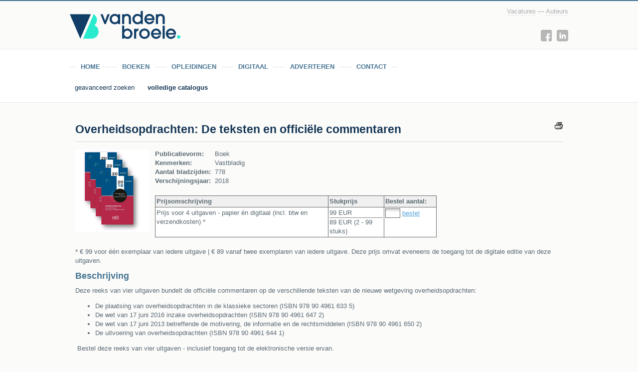

--- FILE ---
content_type: text/html; charset=utf-8
request_url: https://catalogus.vandenbroele.be/fondscatalogus/769.aspx?pageID=20050609124857Z
body_size: 13478
content:

<!DOCTYPE HTML PUBLIC "-//W3C//DTD HTML 4.0 Transitional//EN" >




<html xmlns="http://www.w3.org/1999/xhtml">
	<head><link href="/App_Themes/Green/Green.css" type="text/css" rel="stylesheet" /><title>
	Overheidsopdrachten: De teksten en officiële commentaren
</title>
		
		
		<!-- Google Tag Manager -->
		<script>(function(w,d,s,l,i){w[l]=w[l]||[];w[l].push({'gtm.start':
		new Date().getTime(),event:'gtm.js'});var f=d.getElementsByTagName(s)[0],
		j=d.createElement(s),dl=l!='dataLayer'?'&l='+l:'';j.async=true;j.src=
		'https://www.googletagmanager.com/gtm.js?id='+i+dl;f.parentNode.insertBefore(j,f);
		})(window,document,'script','dataLayer','GTM-PQPMQF4');</script>
		<!-- End Google Tag Manager -->
		
		

		<link rel="stylesheet" type="text/css" media="print" href="/css/print.css" />
		<script src="http://ajax.aspnetcdn.com/ajax/jQuery/jquery-1.8.2.min.js"></script>
		<script src="/App_Scripts/scripts.js" language="javascript"></script>
		<!--[if IE 6]>
			<script src="/App_Scripts/pngfix.js" language="javascript"></script>
			<script>
				DD_belatedPNG.fix('.pngfix');
			</script>
		<![endif]-->

		<script>
			var DHTML = (document.getElementById || document.all || document.layers);

			function show(tekst) {
				if(!DHTML)return;
				if(tekst) {
						var x = getObj("moreInfo");
						x.style.visibility = 'visible';
						x.innerHTML = tekst;
				}
			}
			
			 function hide() {
				if(!DHTML)return;
				var x = getObj("moreInfo");
				x.style.visibility = 'hidden';
			}
			
			function getObj(name) {
				if (document.getElementById) {
					return document.getElementById(name);
				} else if (document.all) {
					return document.all[name];
				} else if (document.layers) {
					return document.layers[name];
				} else return false;
			}

			function checkMail(sender, args) {
				var str=args.Value.trim();
				var filter=/^([\w-]+(?:\.[\w-]+)*)@((?:[\w-]+\.)*\w[\w-]{0,66})\.([a-z]{2,6}(?:\.[a-z]{2})?)$/i
				if (filter.test(str)) {
					args.isValid=true
				}	else {
					args.isValid=false;
				}	
			}

			$(document).ready(function() {
				$('#list ul li:first').addClass('first');
				$('#list ul li:last').addClass('last');
			});
		</script>


	<meta name="description" content="Deze reeks van vier uitgaven bundelt de officiële commentaar op de verschillende teksten van de nieuwe wetgeving overheidsopdrachten." /></head>

	<body>
	<!-- Google Tag Manager (noscript) -->
	<noscript><iframe src="https://www.googletagmanager.com/ns.html?id=GTM-PQPMQF4"
	height="0" width="0" style="display:none;visibility:hidden"></iframe></noscript>
	<!-- End Google Tag Manager (noscript) -->

	
	
		<form name="aspnetForm" method="post" action="/fondscatalogus/769.aspx?pageID=20050609124857Z" id="aspnetForm">
<div>
<input type="hidden" name="__EVENTTARGET" id="__EVENTTARGET" value="" />
<input type="hidden" name="__EVENTARGUMENT" id="__EVENTARGUMENT" value="" />
<input type="hidden" name="__VIEWSTATE" id="__VIEWSTATE" value="/[base64]" />
</div>

<script type="text/javascript">
//<![CDATA[
var theForm = document.forms['aspnetForm'];
if (!theForm) {
    theForm = document.aspnetForm;
}
function __doPostBack(eventTarget, eventArgument) {
    if (!theForm.onsubmit || (theForm.onsubmit() != false)) {
        theForm.__EVENTTARGET.value = eventTarget;
        theForm.__EVENTARGUMENT.value = eventArgument;
        theForm.submit();
    }
}
//]]>
</script>


			<div class="pageHeader">
				<div class="top">
					<div class="top-inner">
						<img id="ctl00_imgLogo" class="logo" src="https://www.vandenbroele.be/img/vanden-broele-dark-logo.svg" alt="Vanden Broele" style="border-width:0px;margin-top:12px;" />

						<div class="links">
							
      
        <a href="https://www.vandenbroele.be/nl-be/jobs">Vacatures</a> &mdash; <a href="https://www.vandenbroele.be/nl-be/samenwerking/experts">Auteurs</a></value>
      
    
						</div>

						<div class="social">
							<a target="_blank" href="http://www.facebook.com/VandenBroele1957" class="facebook" title="Facebook">Facebook</a>
							<a target="_blank" href="https://www.linkedin.com/company/vandenbroele" class="linkedin" title="LinkedIn">LinkedIn</a>
						</div>
					</div>
				</div>
				<div class="bottom">
					<div class="bottom-inner">
						<div id="navigation">
							
<link id="UStyleSwitcher1_linkCss" rel="stylesheet" />



<div id="list">
    <ul class="clearfix">
        <li><a href="https://www.vandenbroele.be/nl-be" target="_blank"><span>Home</span></a></li>
        <li><a href="/NL/catalogus/geavanceerd_zoeken.aspx"><span>Boeken</span></a></li>
        <li><a href="https://opleidingen.vandenbroele.be/nl-be" target="_blank"><span>Opleidingen</span></a></li>
        <li><a href="https://www.vandenbroele.be/nl-be/digitale-oplossingen" target="_blank"><span>Digitaal</span></a></li>
        <li><a href="https://www.vandenbroele.be/nl-be/samenwerking" target="_blank"><span>Adverteren</span></a></li>
        <li><a href="https://www.vandenbroele.be/nl-be/contacteer-ons" target="_blank"><span>Contact</span></a></li>
    </ul>
</div>



<div id="styleSwitcher">
    <link id="ctl00_UNav1_UStyleSwitcher1_linkCss" rel="stylesheet" href=""></link>
<input type="image" name="ctl00$UNav1$UStyleSwitcher1$imgDefault" id="ctl00_UNav1_UStyleSwitcher1_imgDefault" src="/media/icons/blindsurf/default.gif" alt="Tekstgrootte: normaal" style="border-width:0px;" />
<input type="image" name="ctl00$UNav1$UStyleSwitcher1$imgVariable" id="ctl00_UNav1_UStyleSwitcher1_imgVariable" src="/media/icons/blindsurf/big.gif" alt="Tekstgrootte: groot" style="border-width:0px;" />

</div>
							



<div id="subList">
	<ul>
	
	        <li id=''>
	        	<a href='/NL/catalogus/geavanceerd_zoeken.aspx'>
	            	geavanceerd zoeken
	        	</a>
	        </li>
	    
	        <li id='active'>
	        	<a href='/NL/catalogus/volledige_catalogus.aspx'>
	            	volledige catalogus
	        	</a>
	        </li>
	    
	</ul>

</div>
							<div id="nl" class="hidden"> 
								Tijdens het eindejaar genieten onze medewerkers van een welverdiende vakantie.<br>
								Hierdoor zullen we even geen bestellingen kunnen verwerken. Bestelt u een boek na vrijdag 19 december? Dan gaan we vanaf maandag 5 januari met die bestelling aan de   
								slag.<br>
								We wensen u fijne feestdagen en een fantastisch 2026!							
							</div>
							<div id="fr" class="hidden">
							Notre &eacute;quipe profitera de vacances bien m&eacute;rit&eacute;es pendant les f&ecirc;tes.<br>
							Par cons&eacute;quent, nous ne pourrons temporairement traiter aucune commande. Si vous commandez un livre apr&egrave;s le vendredi 19 d&eacute;cembre, nous traiterons votre commande &agrave; partir du lundi 5 janvier.<br>
							Nous vous souhaitons de joyeuses f&ecirc;tes et une excellente ann&eacute;e 2026 !
							</div>
						</div>
					</div>
				</div>
			</div>
			<div id="container">
				<table border="0" cellpadding="0" cellspacing="0" width="100%">
					<tr>
						<td valign="top" width="100%" height="100%">
							<table border="0" cellpadding="0" cellspacing="0" width="100%">
								<tr>
									<td height="100%" valign="top">
										<div class="content">
											
	&nbsp;
			<table class="detail" cellspacing="0" border="0" id="ctl00_ContentPlaceHolder1_FormView1" style="border-collapse:collapse;">
	<tr>
		<td colspan="2">
					<div id="printButton" style="float: right">
						<input type="image" name="ctl00$ContentPlaceHolder1$FormView1$btnPrint" id="ctl00_ContentPlaceHolder1_FormView1_btnPrint" src="/media/icons/print.gif" onclick="javascript:window.print();" style="border-width:0px;" /></div>
					<h1>Overheidsopdrachten: De teksten en officiële commentaren</h1>
					<h2></h2>
					<div style="margin-top: 15px;">
						<img id="ctl00_ContentPlaceHolder1_FormView1_Image1" class="imgLeft" src="/images/Products/LR/1f1eea07-9ac4-40e7-97fe-b549452f0890.PNG" alt="Overheidsopdrachten: De teksten en officiële commentaren" align="left" style="width:150px;border-width:0px;" />
						<table border="0" cellpadding="0" cellspacing="0" class="detailTable">
							<!---->
							
							
									<tr>
										<td>
											<b>Publicatievorm:</b>
										</td>
										<td>
											&nbsp;&nbsp;
										</td>
										<td>
								
									Boek
								
									</td></tr>
							<tr><td><b>Kenmerken:
							</b></td><td></td><td>Vastbladig</td></tr>
							
							
							
								
							<tr><td><b>Aantal bladzijden:</b></td><td></td><td>778</td></tr>
							
							<tr><td><b>
								<b>Verschijningsjaar:</b></b></td><td></td><td>
								2018
							</td></tr>
							
							
						</table>
						<div>
			<table class="kader" cellspacing="0" cellpadding="2" rules="all" Border="0" border="1" id="ctl00_ContentPlaceHolder1_FormView1_gvwVariaties" style="background-color:White;width:565px;border-collapse:collapse;">
				<tr align="left" valign="top" style="background-color:#F0F0F0;">
					<th scope="col">Prijsomschrijving</th><th scope="col">Stukprijs</th><th scope="col">Bestel aantal:</th>
				</tr><tr valign="top">
					<td>
										Prijs voor 4 uitgaven - papier én digitaal (incl. btw en verzendkosten)
										*
									</td><td>
										<div>
						<table cellspacing="0" cellpadding="0" rules="all" Border="0" border="1" id="ctl00_ContentPlaceHolder1_FormView1_gvwVariaties_ctl02_gvwPrijzen" style="background-color:White;width:100%;border-collapse:collapse;">
							<tr valign="top">
								<td>
														99 EUR
														
														</td>
							</tr><tr valign="top">
								<td>
														89 EUR
														(2 - 99 stuks)
														</td>
							</tr>
						</table>
					</div>
									</td><td style="width:100px;">
										<input name="ctl00$ContentPlaceHolder1$FormView1$gvwVariaties$ctl02$txtAantal" type="text" id="ctl00_ContentPlaceHolder1_FormView1_gvwVariaties_ctl02_txtAantal" class="input" style="width:30px;" />
										<a id="ctl00_ContentPlaceHolder1_FormView1_gvwVariaties_ctl02_btnOrder" href="javascript:__doPostBack('ctl00$ContentPlaceHolder1$FormView1$gvwVariaties$ctl02$btnOrder','')">bestel</a>
									</td>
				</tr>
			</table>
		</div>
						* € 99 voor één exemplaar van iedere uitgave | € 89 vanaf twee exemplaren van iedere uitgave. Deze prijs omvat eveneens de toegang tot de digitale editie van deze uitgaven.
						<div class="breakbefore">
							<h3>Beschrijving</h3><p>Deze reeks van vier uitgaven bundelt de officiële commentaren op de verschillende teksten van de nieuwe wetgeving overheidsopdrachten:</p>
<ul>
    <li>De plaatsing van overheidsopdrachten in de klassieke sectoren (ISBN 978 90 4961 633 5) </li>
    <li>De wet van 17 juni 2016 inzake overheidsopdrachten (ISBN 978 90 4961 647 2)</li>
    <li>De wet van 17 juni 2013 betreffende de motivering, de informatie en de rechtsmiddelen (ISBN 978 90 4961 650 2)</li>
    <li>De uitvoering van overheidsopdrachten (ISBN 978 90 4961 644 1)</li>
</ul>
<p> Bestel deze reeks van vier uitgaven - inclusief toegang tot de elektronische versie ervan.</p>
<p><strong>Cette série de 4 ouvrages est également disponible en français. <a href="http://catalogue.editions.vandenbroele.be/fondscatalogus/237.aspx" target="_blank">Cliquez ici pour plus d'informations et/ou pour commander.</a> </strong><br />  </p>
<table cellspacing="1" cellpadding="1" width="100%" border="1">
    <tbody>
        <tr>
            <td><a href="http://www.ebpconsulting.be/index.php?page=voorstelling-2" target="_blank">EBP Consulting</a> is een consultancybureau gespecialiseerd in de overheidsopdrachtenreglementering. De medewerkers van <a href="http://www.ebpconsulting.be/index.php?page=voorstelling-2" target="_blank">EBP Consulting</a> beschikken allemaal over een solide praktische en juridische ervaring op het vlak van het overheidsopdrachtenrecht. Sommigen ervan waren actief in dienst van overheden, andere werkten als advocaat in deze materie. EBP Consulting staat tevens in nauw contact met eminente specialisten in deze materie. </td>
        </tr>
    </tbody>
</table>
							<p> </p>
<table cellspacing="1" cellpadding="1" width="100%" border="1">
    <tbody>
        <tr>
            <td><a href="http://www.finconnect.be" target="_blank"><img alt="" src="http://resources.vandenbroele.be/uitgeverij/finconnect/finconnect.png" width="111" align="left" height="100" /></a>
            <p><strong>Deze uitgave vindt u ook terug in de digitale bibliotheek van <a href="http://www.finconnect.be" target="_blank">FINCONNECT &gt; OVERHEIDSOPDRACHTEN</a></strong></p>
            <p>FinConnect is het online kennispunt voor de financiële diensten van de lokale besturen. Deze innovatieve toepassing laat u toe om snel en diepgaand kennis op te bouwen over financiën, overheidsopdrachten en boekhouding &amp; beheer. <br /><br />FinConnect omvat niet alleen een volledige digitale bibliotheek boordevol relevante uitgaven, maar ook heel wat andere nuttige informatie en tools die uw dienst ondersteunen: wetboeken, modellen, wetgeving, rechtspraak, FAQ, ... Alle inhoud is aan elkaar gelinkt en vlot raadpleegbaar dankzij een slimme zoekmotor. Voor een vaste prijs per jaar hebben alle medewerkers van uw bestuur toegang tot de vele mogelijkheden van FinConnect. <br /><br /><strong>Al geabonneerd op <a href="http://www.finconnect.be" target="_blank">FINCONNECT &gt; OVERHEIDSOPDRACHTEN</a>?</strong></p>
            <ul>
                <li>Dan kunt u de digitale editie van deze uitgave meteen raadplegen op FinConnect. </li>
                <li>Dan bent u dankzij de automatische updates van FinConnect zeker dat u steeds de meest recente versie van deze uitgave raadpleegt. </li>
            </ul>
            <p><strong>Nog niet geabonneerd op <a href="http://www.finconnect.be" target="_blank">FINCONNECT &gt; OVERHEIDSOPDRACHTEN</a>?</strong></p>
            <ul>
                <li>Contacteer ons via 050 64 28 18 of <strong><a href="mailto:info@finconnect.be">info@finconnect.be</a></strong> voor een vrijblijvende offerte of een demo bij u ter plaatse. </li>
                <li>Surf naar <a href="http://www.finconnect.be"><strong>www.finconnect.be</strong></a> voor meer informatie. </li>
            </ul>
            </td>
        </tr>
    </tbody>
</table>
<p> <br /></p>
							<h3>Inhoudstafel</h3><p>De inhoudstafels van deze uitgaven volgen de structuur van de behandelde wetteksten.</p>
<p>  </p>
							
							<div class="noindex nofollow">
							
							
							
							<div id="ctl00_ContentPlaceHolder1_FormView1_pnlAanverwanten">
			
								<h3>Aanverwante producten:</h3>
								<div>
				<table cellspacing="0" cellpadding="10" rules="all" Border="0" border="1" id="ctl00_ContentPlaceHolder1_FormView1_gvwAanverwanten" style="background-color:White;width:100%;border-collapse:collapse;">
					<tr class="gridRow">
						<td valign="top" style="width:70px;">
												<img id="ctl00_ContentPlaceHolder1_FormView1_gvwAanverwanten_ctl02_Image1" src="/images/Products/Thumb/972e2b50-d302-46c6-b5d8-6dcae3e37af7.png" alt="Eerste hulp bij overheidsopdrachten - Editie 2024" style="width:70px;border-width:0px;" />
											</td><td valign="top">
												<a id="ctl00_ContentPlaceHolder1_FormView1_gvwAanverwanten_ctl02_lnkDetail" class="titel" href="/fondscatalogus/396.aspx">Eerste hulp bij overheidsopdrachten</a>&nbsp;
												
												<br />
												<span id="ctl00_ContentPlaceHolder1_FormView1_gvwAanverwanten_ctl02_HyperLink1" class="subtitel">11e druk van dit standaardwerk<br /></span>
												<br />
												
														<b>Deel van reeks:</b>
													
														<span id="ctl00_ContentPlaceHolder1_FormView1_gvwAanverwanten_ctl02_GridView3_ctl01_lnkDetail">FinConnect | Online bibliotheek financieel management</span>
														<br />
													
												
												<span id="ctl00_ContentPlaceHolder1_FormView1_gvwAanverwanten_ctl02_lblAuteurs"><b>Auteur:</b> De Caster Marc<br /></span>
												<span id="ctl00_ContentPlaceHolder1_FormView1_gvwAanverwanten_ctl02_Label1"><b>ISBN:</b> 978-90-496-0815-6<br /></span>
												
												
														<b>Publicatievorm:</b>
													
														Boek
													
														,
													
														Online in Connect
													
														<br />
													
												<b>Kenmerken:</b>
												Vastbladig<br />
												<div align="right">
													<a id="ctl00_ContentPlaceHolder1_FormView1_gvwAanverwanten_ctl02_HyperLink2" href="/fondscatalogus/396.aspx">info/bestel</a></div>
											</td>
					</tr>
				</table>
			</div>
							
		</div>
							
							</div>
						</div>
					</div>
				</td>
	</tr>
</table>
		
	
	

										</div>
									</td>
									<td valign="top">
										<div id="verwanteLinks">
											<ul>
												
														Links
													
														<li><a href='https://www.vandenbroele.be' onmouseover='show(&#39;Vanden Broele&#39;)' onmouseout='hide()'>:: Naar hoofdwebsite</a></li>
													
												
											</ul>
										</div>
									</td>
								</tr>
							</table>
						</td>
					</tr>
				</table>
			</div>
			<div class="pageFooter">
				<div class="pageFooter-inner">
					
      
        <div class="address">
          <strong>Vanden Broele NV</strong> – Lieven Bauwensstraat 35, 8200 Brugge – t. 050 64 28 00 – f. 050 64 28 08 – <a href="mailto:contact@vandenbroele.be">contact@vandenbroele.be</a>
        </div>
        &copy; 2001-2021 <a href="http://www.vandenbroele.be" target="_blank">Vanden Broele</a> — <a href="https://www.vandenbroele.be/nl-be/disclaimer">Legal</a> — <a href="https://vandenbroele.atlassian.net/wiki/external/MzU1NDBkZTExNWQ5NDM3YTk4MTdkMGQ3NzhkYzQ0NzY">Toegankelijkheid</a> — <a href="https://www.vandenbroele.be/nl-be/contacteer-ons">Contact</a>
      
    
				</div>
			</div>
		
<div>

	<input type="hidden" name="__VIEWSTATEGENERATOR" id="__VIEWSTATEGENERATOR" value="7FE2FCFD" />
	<input type="hidden" name="__EVENTVALIDATION" id="__EVENTVALIDATION" value="/wEWBgLjhojwCwK8o4nmBgLHsa/fCAKGus6BDgLk9O2MDAKB9JTQA/J/Vy29KLwsh4PKQN99AdmAIVVk" />
</div></form>
	</body>
</html>

<!-- styles and script for temporary messages in navigation menu (see div id="navigation") -->
<!-- used for summer holiday/winter/.... notifications -->

<style>
.visible {
display: block;
max-width: 800px;
padding: 0rem 2rem 0rem 2rem;
font-weight:bold;
}

.hidden {
display: none;
}
</style>

<!--
<script>
document.getElementById ('nl').className = window.location.href.match (/https?:\/\/catalogus\.(?!.*\/shop\/)/i) !== null ? 'visible' : 'hidden';
document.getElementById ('fr').className = window.location.href.match (/https?:\/\/catalogue\.(?!.*\/shop\/)/i) !== null ? 'visible' : 'hidden';
</script>
-->

--- FILE ---
content_type: text/css
request_url: https://catalogus.vandenbroele.be/App_Themes/Green/Green.css
body_size: 1693
content:
* { font-size: 13px; line-height: 18px; color: #596871; font-family: Helvetica, Arial, Verdana, sans-serif; }

body {
    margin: 0; text-align: center;
    background: #fbfbfa; font-size: 13px; line-height: 18px; color: #596871; font-family: Helvetica, Arial, Verdana, sans-serif;
}

form { margin: 0; }

#container { margin: 20px auto; text-align: left; width: 1000px; position: relative; }

h1 { font-size: 23px; line-height: 28px; color: #133554; font-weight: bold; border-bottom: 2px solid #ebebeb; margin-bottom: 18px; padding-bottom: 10px; }
h2 { font-size: 22px; line-height: 28px; color: #133554; font-weight: bold; }
h3 { font-size: 18px; line-height: 22px; color: #457492; }
h4 { font-size: 15px; line-height: 18px; color: #56a6d9; font-weight: normal; margin-bottom: 10px; }
h5 { font-size: 13px; line-height: 16px; color: #56a6d9; font-weight: normal; margin-bottom: 10px; }

.content { margin: 0 10px; }
.content p { margin-top: 0px; margin-bottom: 12px; }
.content .detail h1 { margin-bottom: 0px; }
a { color: #56a6d9; }
a:hover { }

.titel { font-size: 13px; text-decoration: none; font-weight: bold; }
.subtitel { font-size: 11px; text-decoration: none; font-weight: bold; }
.button { border-right: black 1px solid; border-top: black 1px solid; font-weight: bold; border-left: black 1px solid; border-bottom: black 1px solid; background-color: white;color: #000; padding:3px; }
.resultList { width: 100% !important; background: none !important; }

.content .resultList .auteur { color: #666666; }
.content .detail h2 { margin-top: 0px; margin-bottom: 0px; }
.content .detail h3 { margin: 10px 0; }
.breakbefore { clear: both; }
#floating { width: 200px; float: right; position: static; }
.kader { border: #666 1px solid; margin: 20px 0; }
.input { background-repeat:repeat-x; background-image: url(media/backgroundInputField.jpg); border: #666 1px solid; height: 19px; }
.inputArea { background-repeat:repeat-x; background-image: url(media/backgroundInputField.jpg); border: #666 1px solid; }

#imgLogoHeader { border-bottom: 1px solid #e0e8ed; margin-bottom: 20px; }
.detailTable td { vertical-align: top; }
.imgLeft { float: left; margin-right: 10px; margin-bottom: 10px; }
.footer { font-size: 10px; color:#8B8B8B; }
.footer a { font-size: 10px; }

.opleidingVerleden { color: #888; text-decoration: none; }
.opledingVerleden a:hover { color: #888; text-decoration: none; }

.opleidingTitel { font-weight: bold; }
.opleidingTitelVerleden { color: #888; font-weight:normal; }

.opleidingTitelVerleden a { text-decoration: none; font-weight: normal; }
.opleidingTitelVerleden a:hover { text-decoration: none; font-weight: normal; }

.opleidingSubText { color: #888; font-size: 10px; }
.opleidingSubTextVerleden { color: #888; font-size: 10px; }
.newsLargeLeft { margin-bottom: 10px; margin-right: 10px; }

.address { margin-bottom: 6px; }

#navigation #styleSwitcher { display: none; }
#navigation #list ul { list-style-type: none; margin: 0; padding: 0; }
#navigation #list ul li { float: left; margin: 0; padding: 0; background: url("media/line.gif") repeat-x left center; }
#navigation #list ul li span { background: #fff; padding: 0 10px 0 10px; display: block; }
#navigation #list ul li * { color: #457492; }
#navigation #list ul li a { display: block; text-decoration: none; font-weight: bold; color: #457492; text-transform: uppercase; font-size: 12px; padding: 16px 12px; }
#navigation #list ul li a:hover { text-decoration: none; font-weight: bold; }
#navigation #list ul li.first a { padding-left: 0; }
#navigation #list ul li.last a { padding-right: 0; }
#navigation #list ul li#active a { }

#navigation #subList { margin-bottom: 10px; }
#navigation #subList ul { padding: 0; margin: 0; list-style-type: none; margin-left: 10px; margin-top: 8px; }
#navigation #subList ul li { display: inline; margin: 0; padding-left: 0; padding-right: 22px; }
#navigation #subList ul li a { text-decoration: none; color: #133554; }
#navigation #subList ul li#active { text-decoration: none; font-weight: bold; }
#navigation #subList ul li a:hover { text-decoration: none; }

.pageHeader { border-top: 2px solid #457492; }
.pageHeader .bottom { background: #fff; border-top: 1px solid #e0e8ed; border-bottom: 1px solid #e0e8ed; padding: 10px 0; }
.pageHeader .top-inner { height: 96px; position: relative; }

.pageHeader .logo { position: absolute; top: 8px; }
.pageHeader .links { position: absolute; top: 12px; right: 0; color: #abacad; }
.pageHeader .links a { text-decoration: none; border-bottom: 1px solid #e6e6e6; }
.pageHeader .links * { color: #abacad; }

.pageHeader .social { position: absolute; right: 0; bottom: 15px; }
.pageHeader .social a { display: block; margin-left: 10px; width: 23px; height: 23px; float: left; background: url("media/sprite.png") no-repeat; text-indent: -9999px; }
.pageHeader .social a.twitter { background-position: 0 0; }
.pageHeader .social a.facebook { background-position: -33px 0; }
.pageHeader .social a.linkedin { background-position: -67px 0; }
.pageHeader .social a.issuu { background-position: -100px 0; }
.pageHeader .social a.slideshare { background-position: -130px 0; }
.pageHeader .social a.youtube { background-position: -161px 0; }


.pageHeader .top-inner,
.pageHeader .bottom-inner { margin: 0 auto; width: 1000px; text-align: left; }

.pageFooter { background: #053655; padding: 10px; color: #457492; }
.pageFooter * { color: #457492; }
.pageFooter-inner { margin: 0 auto; width: 1000px; text-align: left; }
.pageFooter a { text-decoration: none; border-bottom: 1px solid #1d476b; }
.pageFooter a:hover { border-color: #457492; }

#verwanteLinks { display: none; }
#moreInfo { margin-left:30px; margin-right:10px; }
.wizShopHideButton { display: none; }

.clearfix {
  *zoom: 1;
}

.clearfix:before,
.clearfix:after {
  display: table;
  line-height: 0;
  content: "";
}

.clearfix:after {
  clear: both;
}

--- FILE ---
content_type: text/css
request_url: https://catalogus.vandenbroele.be/css/print.css
body_size: 259
content:
body 
{
	background-color:White;
	font-size:11px;
	font-family:Arial;
	float:none;
	width:auto;
	background-image: none;
	margin:0px;
	padding:0px;
	margin-left:0;
	margin-right:20px;
}

#styleSwitcher, #sublist, #list, #navigation, #printButton, #verwanteLinks, #gvwVariaties
{
	display:none;	
}

table * 
{
	width:auto;
	margin:0;
	padding:0;
}

table td * , table
{
	background-color:White;
	background-image:none;	
	width:auto;
	height:auto;
	margin:0;
	padding:0;

}

table .background
{
	background:none;	
	background-image:none;
}

a
{
	color:black;
	text-decoration:none;	
	margin-left:52px;
}


#imgLogoHeader
{
	display:none;
	}

#printHeader 
{
	display:block;
	margin-top:40px;
		
}

#printHeader h1
{
	font-size:x-large;
	
}

.imgLeft
{
	display:block;	
	
}